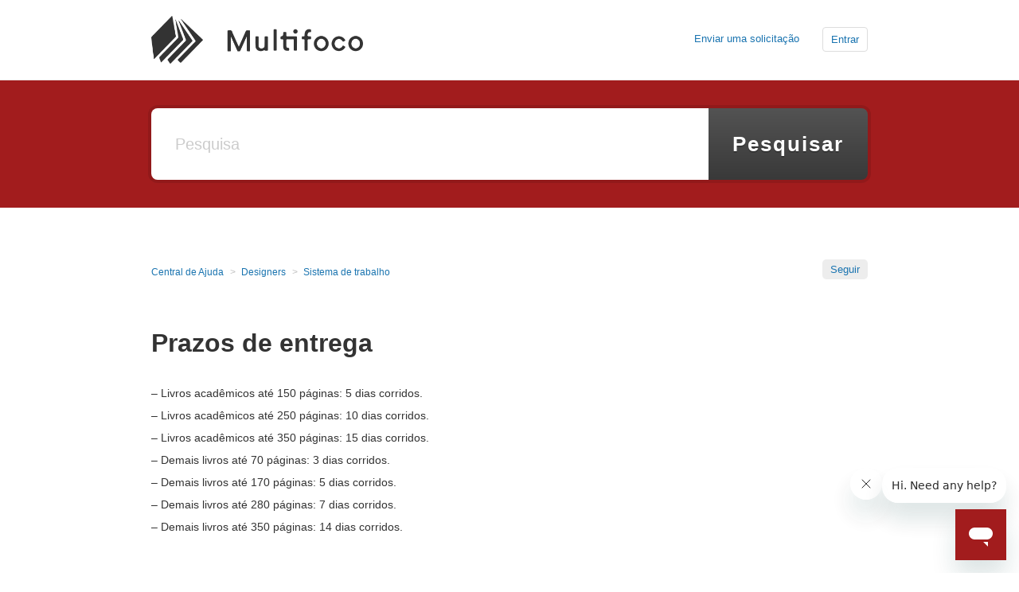

--- FILE ---
content_type: text/html; charset=utf-8
request_url: https://multifocohelp.zendesk.com/hc/pt-br/articles/115004886147-Prazos-de-entrega
body_size: 3430
content:
<!DOCTYPE html>
<html dir="ltr" lang="pt-BR">
<head>
  <meta charset="utf-8" />
  <!-- v26831 -->


  <title>Prazos de entrega &ndash; Central de Ajuda</title>

  <meta name="csrf-param" content="authenticity_token">
<meta name="csrf-token" content="">

  <meta name="description" content="– Livros acadêmicos até 150 páginas: 5 dias corridos.– Livros acadêmicos até 250 páginas: 10 dias corridos.– Livros acadêmicos até 350..." /><meta property="og:image" content="https://multifocohelp.zendesk.com/hc/theming_assets/01HZH2GNKEMEAPWGDSB4MYGV0J" />
<meta property="og:type" content="website" />
<meta property="og:site_name" content="Central de Ajuda" />
<meta property="og:title" content="Prazos de entrega" />
<meta property="og:description" content="– Livros acadêmicos até 150 páginas: 5 dias corridos.– Livros acadêmicos até 250 páginas: 10 dias corridos.– Livros acadêmicos até 350 páginas: 15 dias corridos.– Demais livros até 70 páginas: 3 di..." />
<meta property="og:url" content="https://multifocohelp.zendesk.com/hc/pt-br/articles/115004886147-Prazos-de-entrega" />
<link rel="canonical" href="https://multifocohelp.zendesk.com/hc/pt-br/articles/115004886147-Prazos-de-entrega">
<link rel="alternate" hreflang="pt-br" href="https://multifocohelp.zendesk.com/hc/pt-br/articles/115004886147-Prazos-de-entrega">
<link rel="alternate" hreflang="x-default" href="https://multifocohelp.zendesk.com/hc/pt-br/articles/115004886147-Prazos-de-entrega">

  <link rel="stylesheet" href="//static.zdassets.com/hc/assets/application-f34d73e002337ab267a13449ad9d7955.css" media="all" id="stylesheet" />
    <!-- Entypo pictograms by Daniel Bruce — www.entypo.com -->
    <link rel="stylesheet" href="//static.zdassets.com/hc/assets/theming_v1_support-e05586b61178dcde2a13a3d323525a18.css" media="all" />
  <link rel="stylesheet" type="text/css" href="/hc/theming_assets/844823/630337/style.css?digest=27275952264205">

  <link rel="icon" type="image/x-icon" href="/hc/theming_assets/01HZH2GNWQ5SNYNQAMYQADV6QR">

    <script src="//static.zdassets.com/hc/assets/jquery-ed472032c65bb4295993684c673d706a.js"></script>
    

  <!-- add code here that should appear in the document head -->

  <script type="text/javascript" src="/hc/theming_assets/844823/630337/script.js?digest=27275952264205"></script>
</head>
<body class="">
  
  
  

  <header class="header">
  <div class="header-inner clearfix">
    <div class="logo"><a title="Página inicial" href="/hc/pt-br">
      <img src="/hc/theming_assets/01HZH2GNKEMEAPWGDSB4MYGV0J" alt="Logotipo">
    </a></div>
    <nav class="user-nav">
      
      <a class="submit-a-request" href="/hc/pt-br/requests/new">Enviar uma solicitação</a>
        <a class="login" data-auth-action="signin" role="button" rel="nofollow" title="Abre uma caixa de diálogo" href="https://multifocohelp.zendesk.com/access?brand_id=630337&amp;return_to=https%3A%2F%2Fmultifocohelp.zendesk.com%2Fhc%2Fpt-br%2Farticles%2F115004886147-Prazos-de-entrega&amp;locale=pt-br">Entrar</a>

    </nav>
  </div>
</header>


  <main role="main">
    <div class="search-box">
  <form role="search" class="search" data-search="" action="/hc/pt-br/search" accept-charset="UTF-8" method="get"><input type="hidden" name="utf8" value="&#x2713;" autocomplete="off" /><input type="search" name="query" id="query" placeholder="Pesquisa" aria-label="Pesquisa" />
<input type="submit" name="commit" value="Pesquisar" /></form>
</div>

<nav class="sub-nav">
  <ol class="breadcrumbs">
  
    <li title="Central de Ajuda">
      
        <a href="/hc/pt-br">Central de Ajuda</a>
      
    </li>
  
    <li title="Designers">
      
        <a href="/hc/pt-br/categories/115002154587-Designers">Designers</a>
      
    </li>
  
    <li title="Sistema de trabalho">
      
        <a href="/hc/pt-br/sections/115003701667-Sistema-de-trabalho">Sistema de trabalho</a>
      
    </li>
  
</ol>

  <a class="article-subscribe" title="Abrir um diálogo de acesso" rel="nofollow" role="button" data-auth-action="signin" aria-selected="false" href="/hc/pt-br/articles/115004886147-Prazos-de-entrega/subscription.html">Seguir</a>
</nav>

<div class="article-column">
  <article>
    <h1> Prazos de entrega</h1>
    <div class="content-body article-body">
      <p>– Livros acadêmicos até 150 páginas: 5 dias corridos.<br>– Livros acadêmicos até 250 páginas: 10 dias corridos.<br>– Livros acadêmicos até 350 páginas: 15 dias corridos.<br>– Demais livros até 70 páginas: 3 dias corridos.<br>– Demais livros até 170 páginas: 5 dias corridos.<br>– Demais livros até 280 páginas: 7 dias corridos.<br>– Demais livros até 350 páginas: 14 dias corridos.</p>
<p>&nbsp;</p>
    </div>
    <div class="article-attachments">
      <ul class="attachments">
        
      </ul>
    </div>
    <div class="article-meta" title="Contato Multifoco">
      
        Contato Multifoco
       - <time datetime="2017-10-19T19:00:50Z" title="2017-10-19T19:00:50Z" data-datetime="calendar">19 de outubro de 2017 19:00</time>
    </div>
    <footer class="article-footer clearfix">
      
        <div class="article-vote">
          <span class="article-vote-question">Esse artigo foi útil?</span>
          <div class="article-vote-controls">
            <a class="article-vote-up" data-helper="vote" data-item="article" data-type="up" data-id="115004886147" data-upvote-count="0" data-vote-count="0" data-vote-sum="0" data-vote-url="/hc/pt-br/articles/115004886147/vote" data-value="null" data-label="Usuários que acharam isso útil: 0 de 0" data-selected-class="article-voted" aria-selected="false" role="button" rel="nofollow" title="Sim" href="#"></a>
            <a class="article-vote-down" data-helper="vote" data-item="article" data-type="down" data-id="115004886147" data-upvote-count="0" data-vote-count="0" data-vote-sum="0" data-vote-url="/hc/pt-br/articles/115004886147/vote" data-value="null" data-label="Usuários que acharam isso útil: 0 de 0" data-selected-class="article-voted" aria-selected="false" role="button" rel="nofollow" title="Não" href="#"></a>
          </div>
          <small class="article-vote-count">
            <span class="article-vote-label" data-helper="vote" data-item="article" data-type="label" data-id="115004886147" data-upvote-count="0" data-vote-count="0" data-vote-sum="0" data-vote-url="/hc/pt-br/articles/115004886147/vote" data-value="null" data-label="Usuários que acharam isso útil: 0 de 0">Usuários que acharam isso útil: 0 de 0</span>
          </small>
        </div>
      
      
  <ul class="share">
    <li><a href="https://www.facebook.com/share.php?title=Prazos+de+entrega&u=https%3A%2F%2Fmultifocohelp.zendesk.com%2Fhc%2Fpt-br%2Farticles%2F115004886147-Prazos-de-entrega" class="share-facebook">Facebook</a></li>
    <li><a href="https://twitter.com/share?lang=pt&text=Prazos+de+entrega&url=https%3A%2F%2Fmultifocohelp.zendesk.com%2Fhc%2Fpt-br%2Farticles%2F115004886147-Prazos-de-entrega" class="share-twitter">Twitter</a></li>
    <li><a href="https://www.linkedin.com/shareArticle?mini=true&source=Multifoco&title=Prazos+de+entrega&url=https%3A%2F%2Fmultifocohelp.zendesk.com%2Fhc%2Fpt-br%2Farticles%2F115004886147-Prazos-de-entrega" class="share-linkedin">LinkedIn</a></li>
  </ul>


    </footer>
  </article>
  <div class="article-more-questions">
    Tem mais dúvidas? <a href="/hc/pt-br/requests/new">Envie uma solicitação</a>
  </div>
  <section class="article-comments">
    <div class="comment-list-header">
      <h4>0 Comentários</h4>
      <div class="comment-sorter">
        
      </div>
    </div>
    

    

    <div>Por favor, <a data-auth-action="signin" rel="nofollow" href="https://multifocohelp.zendesk.com/access?brand_id=630337&amp;return_to=https%3A%2F%2Fmultifocohelp.zendesk.com%2Fhc%2Fpt-br%2Farticles%2F115004886147-Prazos-de-entrega">entre</a> para comentar.</div>

    
  </section>
</div>

  </main>

  <footer class="footer">
  <div class="footer-inner">
    <!-- Footer content -->
  </div>
</footer>



  <!-- / -->

  
  <script src="//static.zdassets.com/hc/assets/pt-br.49f3580762e16351bb7a.js"></script>
  

  <script type="text/javascript">
  /*

    Greetings sourcecode lurker!

    This is for internal Zendesk and legacy usage,
    we don't support or guarantee any of these values
    so please don't build stuff on top of them.

  */

  HelpCenter = {};
  HelpCenter.account = {"subdomain":"multifocohelp","environment":"production","name":"Multifoco"};
  HelpCenter.user = {"identifier":"da39a3ee5e6b4b0d3255bfef95601890afd80709","email":null,"name":"","role":"anonymous","avatar_url":"https://assets.zendesk.com/hc/assets/default_avatar.png","is_admin":false,"organizations":[],"groups":[]};
  HelpCenter.internal = {"asset_url":"//static.zdassets.com/hc/assets/","web_widget_asset_composer_url":"https://static.zdassets.com/ekr/snippet.js","current_session":{"locale":"pt-br","csrf_token":null,"shared_csrf_token":null},"usage_tracking":{"event":"article_viewed","data":"[base64]","url":"https://multifocohelp.zendesk.com/hc/activity"},"current_record_id":"115004886147","current_record_url":"/hc/pt-br/articles/115004886147-Prazos-de-entrega","current_record_title":"Prazos de entrega","current_text_direction":"ltr","current_brand_id":630337,"current_brand_name":"Multifoco","current_brand_url":"https://multifocohelp.zendesk.com","current_brand_active":true,"current_path":"/hc/pt-br/articles/115004886147-Prazos-de-entrega","show_autocomplete_breadcrumbs":true,"user_info_changing_enabled":false,"has_user_profiles_enabled":false,"has_end_user_attachments":true,"user_aliases_enabled":false,"has_anonymous_kb_voting":true,"has_multi_language_help_center":true,"show_at_mentions":false,"embeddables_config":{"embeddables_web_widget":true,"embeddables_help_center_auth_enabled":false,"embeddables_connect_ipms":false},"answer_bot_subdomain":"static","gather_plan_state":"subscribed","has_article_verification":false,"has_gather":true,"has_ckeditor":false,"has_community_enabled":false,"has_community_badges":false,"has_community_post_content_tagging":false,"has_gather_content_tags":false,"has_guide_content_tags":true,"has_user_segments":true,"has_answer_bot_web_form_enabled":false,"has_garden_modals":false,"theming_cookie_key":"hc-da39a3ee5e6b4b0d3255bfef95601890afd80709-2-preview","is_preview":false,"has_search_settings_in_plan":true,"theming_api_version":1,"theming_settings":{"color_1":"#a21c1d","color_2":"#404040","color_3":"#333333","color_4":"#1a74b0","color_5":"#ffffff","font_1":"-apple-system, BlinkMacSystemFont, 'Segoe UI', Helvetica, Arial, sans-serif","font_2":"-apple-system, BlinkMacSystemFont, 'Segoe UI', Helvetica, Arial, sans-serif","logo":"/hc/theming_assets/01HZH2GNKEMEAPWGDSB4MYGV0J","favicon":"/hc/theming_assets/01HZH2GNWQ5SNYNQAMYQADV6QR"},"has_pci_credit_card_custom_field":false,"help_center_restricted":false,"is_assuming_someone_else":false,"flash_messages":[],"user_photo_editing_enabled":true,"user_preferred_locale":"pt-br","base_locale":"pt-br","login_url":"https://multifocohelp.zendesk.com/access?brand_id=630337\u0026return_to=https%3A%2F%2Fmultifocohelp.zendesk.com%2Fhc%2Fpt-br%2Farticles%2F115004886147-Prazos-de-entrega","has_alternate_templates":false,"has_custom_statuses_enabled":false,"has_hc_generative_answers_setting_enabled":true,"has_generative_search_with_zgpt_enabled":false,"has_suggested_initial_questions_enabled":false,"has_guide_service_catalog":false,"has_service_catalog_search_poc":false,"has_service_catalog_itam":false,"has_csat_reverse_2_scale_in_mobile":false,"has_knowledge_navigation":false,"has_unified_navigation":false,"has_csat_bet365_branding":false,"version":"v26831","dev_mode":false};
</script>

  
  <script src="//static.zdassets.com/hc/assets/moment-3b62525bdab669b7b17d1a9d8b5d46b4.js"></script>
  <script src="//static.zdassets.com/hc/assets/hc_enduser-2a5c7d395cc5df83aeb04ab184a4dcef.js"></script>
  
  
</body>
</html>